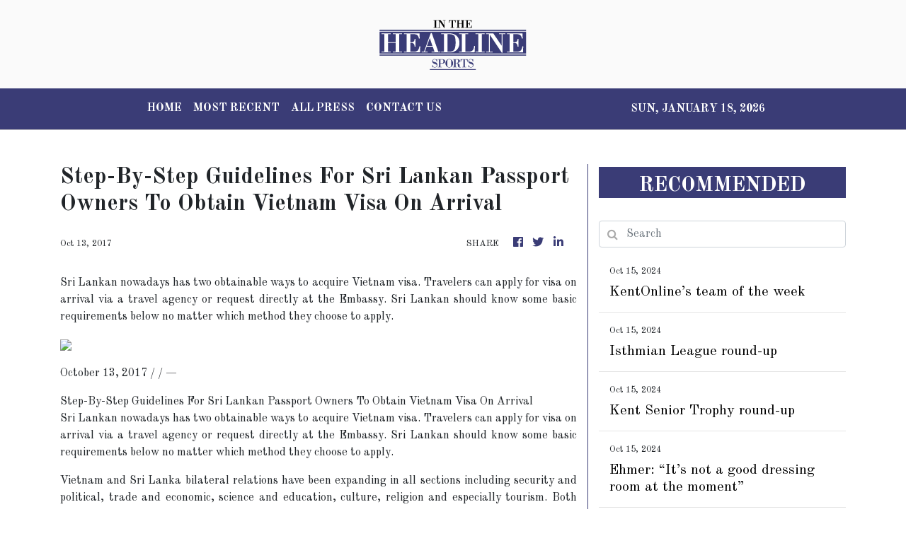

--- FILE ---
content_type: text/html
request_url: https://sports.intheheadline.com/news/step-by-step-guidelines-for-sri-lankan-passport-owners-to-obtain-vietnam-visa-on-arrival/0029028/
body_size: 914
content:
<!DOCTYPE html>
<html lang="en">
  <head>
    <meta charset="utf-8" />
    <title>Sports - In The Headline</title>
    <base href="/" />
    <meta
      name="description"
      content="In The Headline sought to bring professionalism back into journalism, bringing you only the most exclusive and the most impactive news from all over the globe."
    />
    <meta name="viewport" content="width=device-width, initial-scale=1" />
    <link rel="icon" type="image/x-icon" href="favicon.ico" />
    <link href="https://fonts.googleapis.com/css?family=Roboto:300,400,500&display=swap" rel="stylesheet" />
    <link href="https://fonts.googleapis.com/icon?family=Material+Icons" rel="stylesheet" />

    
    <meta property="og:title" content="Sports - In The Headline" />
    <meta
      property="og:description"
      content="In The Headline sought to bring professionalism back into journalism, bringing you only the most exclusive and the most impactive news from all over the globe."
    />
    <meta property="og:image" content="assets/img/logo.png" />
    <meta property="article:publisher" content="In The Headline" />
    <meta property="article:author" content="In The Headline" />
    <meta property="twitter:card" content="summary" />
    <meta property="twitter:title" content="Sports - In The Headline" />
    <meta
      property="twitter:description"
      content="In The Headline sought to bring professionalism back into journalism, bringing you only the most exclusive and the most impactive news from all over the globe."
    />
    <meta property="twitter:image" content="assets/img/logo.png" />

    <!-- Google Analytics -->
    <script>
      (function (i, s, o, g, r, a, m) {
        i['GoogleAnalyticsObject'] = r;
        (i[r] =
          i[r] ||
          function () {
            (i[r].q = i[r].q || []).push(arguments);
          }),
          (i[r].l = 1 * new Date());
        (a = s.createElement(o)), (m = s.getElementsByTagName(o)[0]);
        a.async = 1;
        a.src = g;
        m.parentNode.insertBefore(a, m);
      })(window, document, 'script', 'https://www.google-analytics.com/analytics.js', 'ga');

      ga('create', 'UA-93857607-4', 'auto');
      ga('send', 'pageview');
    </script>
  <link rel="stylesheet" href="styles.0d800fc37397d5ca337b.css"></head>
  <body>
    <app-root></app-root>
  <script src="runtime-es2015.ffa2ca8a730896ec11bc.js" type="module"></script><script src="runtime-es5.ffa2ca8a730896ec11bc.js" nomodule defer></script><script src="polyfills-es5.341d48ffc88eaeae911d.js" nomodule defer></script><script src="polyfills-es2015.95bb65e853d2781ac3bd.js" type="module"></script><script src="scripts.e8829ccd3ea7681ddc31.js" defer></script><script src="main-es2015.44a27c5cc140a4a061ec.js" type="module"></script><script src="main-es5.44a27c5cc140a4a061ec.js" nomodule defer></script></body>
</html>


--- FILE ---
content_type: text/html; charset=utf-8
request_url: https://us-central1-vertical-news-network.cloudfunctions.net/get/fetch-include-rss
body_size: 14172
content:
[
  {
    "id": 58422631,
    "title": "KentOnline’s team of the week",
    "summary": "Find out who’s in KentOnline’s team of the week and vote for your star man.",
    "slug": "kentonlines-team-of-the-week",
    "link": "https://www.kentonline.co.uk/thanet/sport/kentonline-s-team-of-the-week-314364/",
    "date_published": "2024-10-15T10:02:58.000Z",
    "images": "https://www.kentonline.co.uk/_media/img/330x0/TRNLVZSHGJMOPB8MZJ87.jpg",
    "categories": "4062,162,1094,2804,4043,4063,4515,4526,4527,4528,4531,4538,4552,4553,4558,4566",
    "img_id": "0",
    "caption": "",
    "country": "United Kingdom",
    "source_type": "rss",
    "source": "KentOnline"
  },
  {
    "id": 58181731,
    "title": "Isthmian League round-up",
    "summary": "Dover closed the gap on Isthmian Premier leaders Lewes to one point after winning on Saturday.",
    "slug": "isthmian-league-roundup",
    "link": "https://www.kentonline.co.uk/dover/sport/isthmian-league-round-up-314329/",
    "date_published": "2024-10-15T10:02:58.000Z",
    "images": "https://www.kentonline.co.uk/_media/img/330x0/BGV15BUXD4HDCSZP0D1W.jpg",
    "categories": "4062,162,1094,2804,4043,4063,4515,4526,4527,4528,4531,4538,4552,4553,4558,4566",
    "img_id": "0",
    "caption": "",
    "country": "United Kingdom",
    "source_type": "rss",
    "source": "KentOnline"
  },
  {
    "id": 58181730,
    "title": "Kent Senior Trophy round-up",
    "summary": "Kent Senior Trophy action took centre stage for Southern Counties East teams on Saturday.",
    "slug": "kent-senior-trophy-roundup",
    "link": "https://www.kentonline.co.uk/faversham/sport/kent-senior-trophy-round-up-314331/",
    "date_published": "2024-10-15T10:02:58.000Z",
    "images": "https://www.kentonline.co.uk/_media/img/330x0/THI5N3X2F8S4KZD8IYJ7.jpg",
    "categories": "4062,162,1094,2804,4043,4063,4515,4526,4527,4528,4531,4538,4552,4553,4558,4566",
    "img_id": "0",
    "caption": "",
    "country": "United Kingdom",
    "source_type": "rss",
    "source": "KentOnline"
  },
  {
    "id": 58538588,
    "title": "Ehmer: “It’s not a good dressing room at the moment”",
    "summary": "Gillingham captain Max Ehmer insists they’ve got the character to get out of the rut they’re in.",
    "slug": "ehmer-its-not-a-good-dressing-room-at-the-moment",
    "link": "https://www.kentonline.co.uk/medway/sport/ehmer-it-s-not-a-good-dressing-room-at-the-moment-314400/",
    "date_published": "2024-10-15T04:00:00.000Z",
    "images": "https://www.kentonline.co.uk/_media/img/330x0/F1B524WB1OVR885QT5XW.jpg",
    "categories": "4062,162,1094,2804,4043,4063,4515,4526,4527,4528,4531,4538,4552,4553,4558,4566",
    "img_id": "0",
    "caption": "",
    "country": "United Kingdom",
    "source_type": "rss",
    "source": "KentOnline"
  },
  {
    "id": 58487570,
    "title": "FA Cup first-round draw features Gillingham, Tonbridge Angels and Maidstone United",
    "summary": "Gillingham will face Steve Bruce’s Blackpool in round one of the FA Cup while Tonbridge Angels also face a home tie.",
    "slug": "fa-cup-firstround-draw-features-gillingham-tonbridge-angels-and-maidstone-united",
    "link": "https://www.kentonline.co.uk/medway/sport/fa-cup-first-round-draw-features-gillingham-tonbridge-angel-314397/",
    "date_published": "2024-10-14T18:30:00.000Z",
    "images": "https://www.kentonline.co.uk/_media/img/330x0/ALH23K6VHTRII4JMRVMY.jpg",
    "categories": "4062,162,1094,2804,4043,4063,4515,4526,4527,4528,4531,4538,4552,4553,4558,4566",
    "img_id": "0",
    "caption": "",
    "country": "United Kingdom",
    "source_type": "rss",
    "source": "KentOnline"
  },
  {
    "id": 58409408,
    "title": "Why Priestfield is the place to be for the Galinsons",
    "summary": "Gillingham chairman Brad Galinson has explained why staying at Priestfield Stadium makes sense for now.",
    "slug": "why-priestfield-is-the-place-to-be-for-the-galinsons",
    "link": "https://www.kentonline.co.uk/medway/sport/why-priestfield-is-the-place-to-be-for-the-galinsons-314355/",
    "date_published": "2024-10-14T04:00:00.000Z",
    "images": "https://www.kentonline.co.uk/_media/img/330x0/KYNPCC8VB1NYKHLS570X.jpg",
    "categories": "4062,162,1094,2804,4043,4063,4515,4526,4527,4528,4531,4538,4552,4553,4558,4566",
    "img_id": "0",
    "caption": "",
    "country": "United Kingdom",
    "source_type": "rss",
    "source": "KentOnline"
  },
  {
    "id": 58409407,
    "title": "“No one cares” Bonner’s take on league positions as Gills lose ground",
    "summary": "Gillingham manager Mark Bonner insists league positions are still not on his radar.",
    "slug": "no-one-cares-bonners-take-on-league-positions-as-gills-lose-ground",
    "link": "https://www.kentonline.co.uk/medway/sport/no-one-cares-bonner-s-take-on-league-positions-as-gills-lo-314354/",
    "date_published": "2024-10-14T04:00:00.000Z",
    "images": "https://www.kentonline.co.uk/_media/img/330x0/4C0DBFPRF8BWJNJHOFV6.jpg",
    "categories": "4062,162,1094,2804,4043,4063,4515,4526,4527,4528,4531,4538,4552,4553,4558,4566",
    "img_id": "0",
    "caption": "",
    "country": "United Kingdom",
    "source_type": "rss",
    "source": "KentOnline"
  },
  {
    "id": 57396685,
    "title": "FA Trophy first round draw",
    "summary": "The draw has been made for the first round of the FA Trophy - with one Kent derby of added significance.",
    "slug": "fa-trophy-first-round-draw",
    "link": "https://www.kentonline.co.uk/folkestone/sport/fa-trophy-first-round-draw-314031/",
    "date_published": "2024-10-14T02:02:00.000Z",
    "images": "https://www.kentonline.co.uk/_media/img/330x0/6TAUA6D8TL9MK7Q0L0AY.jpg",
    "categories": "4062,162,1094,2804,4043,4063,4515,4526,4527,4528,4531,4538,4552,4553,4558,4566",
    "img_id": "0",
    "caption": "",
    "country": "United Kingdom",
    "source_type": "rss",
    "source": "KentOnline"
  },
  {
    "id": 57396687,
    "title": "KentOnline’s team of the week",
    "summary": "Find out who’s in KentOnline’s team of the week and vote for your star man.",
    "slug": "kentonlines-team-of-the-week",
    "link": "https://www.kentonline.co.uk/ashford/sport/kentonline-s-team-of-the-week-314017/",
    "date_published": "2024-10-12T18:10:54.000Z",
    "images": "https://www.kentonline.co.uk/_media/img/330x0/TACQ352GJQ3CBXY3VEDC.jpg",
    "categories": "4062,162,1094,2804,4043,4063,4515,4526,4527,4528,4531,4538,4552,4553,4558,4566",
    "img_id": "0",
    "caption": "",
    "country": "United Kingdom",
    "source_type": "rss",
    "source": "KentOnline"
  },
  {
    "id": 58168544,
    "title": "Winner was a “disgrace” blasts Gillingham boss",
    "summary": "Gillingham manager Mark Bonner felt his team were too easy to create chances against on Saturday and was fuming at Accrington’s late winner.",
    "slug": "winner-was-a-disgrace-blasts-gillingham-boss",
    "link": "https://www.kentonline.co.uk/medway/sport/reaction-gillingham-v-accrington-stanley-league-2-314315/",
    "date_published": "2024-10-12T16:45:00.000Z",
    "images": "https://www.kentonline.co.uk/_media/img/330x0/E0CVK5HUXJ6S4G71LNR2.jpg",
    "categories": "4062,162,1094,2804,4043,4063,4515,4526,4527,4528,4531,4538,4552,4553,4558,4566",
    "img_id": "0",
    "caption": "",
    "country": "United Kingdom",
    "source_type": "rss",
    "source": "KentOnline"
  },
  {
    "id": 58155846,
    "title": "Report: Gillingham beaten again as lowly Accrington strike late",
    "summary": "Gillingham suffered a stoppage-time defeat against lowly Accrington Stanley on Saturday.",
    "slug": "report-gillingham-beaten-again-as-lowly-accrington-strike-late",
    "link": "https://www.kentonline.co.uk/medway/sport/gillingham-v-accrington-stanley-league-2-match-report-314314/",
    "date_published": "2024-10-12T15:45:00.000Z",
    "images": "https://www.kentonline.co.uk/_media/img/330x0/ME44FGY54PYOE7SYFLB3.jpg",
    "categories": "4062,162,1094,2804,4043,4063,4515,4526,4527,4528,4531,4538,4552,4553,4558,4566",
    "img_id": "0",
    "caption": "",
    "country": "United Kingdom",
    "source_type": "rss",
    "source": "KentOnline"
  },
  {
    "id": 58142548,
    "title": "Matchday Live: Gillingham v Accrington, Maidstone v Ebbsfleet, Cray Wanderers v Tonbridge",
    "summary": "Follow all the action from this afternoon’s football action, including Gills at home to Accrington.",
    "slug": "matchday-live-gillingham-v-accrington-maidstone-v-ebbsfleet-cray-wanderers-v-tonbridge",
    "link": "https://www.kentonline.co.uk/medway/sport/matchday-live-gillingham-v-accrington-maidstone-v-ebbsflee-314310/",
    "date_published": "2024-10-12T13:00:00.000Z",
    "images": "https://www.kentonline.co.uk/_media/img/330x0/460QCTCAXAMJRFJQI8Y4.jpg",
    "categories": "4062,162,1094,2804,4043,4063,4515,4526,4527,4528,4531,4538,4552,4553,4558,4566",
    "img_id": "0",
    "caption": "",
    "country": "United Kingdom",
    "source_type": "rss",
    "source": "KentOnline"
  },
  {
    "id": 58080519,
    "title": "Bonner: “We’ll have to be good in the chaos”",
    "summary": "Gillingham manager Mark Bonner’s outlined what he expects against a visiting Accrington Stanley team who have just won their first game.",
    "slug": "bonner-well-have-to-be-good-in-the-chaos",
    "link": "https://www.kentonline.co.uk/medway/sport/bonner-we-ll-have-to-be-good-in-the-chaos-314238/",
    "date_published": "2024-10-12T04:00:00.000Z",
    "images": "https://www.kentonline.co.uk/_media/img/330x0/6YHT3POOTZZN78O845ZF.jpg",
    "categories": "4062,162,1094,2804,4043,4063,4515,4526,4527,4528,4531,4538,4552,4553,4558,4566",
    "img_id": "0",
    "caption": "",
    "country": "United Kingdom",
    "source_type": "rss",
    "source": "KentOnline"
  },
  {
    "id": 57951510,
    "title": "Manager salutes goalkeeper’s “amazing achievement”",
    "summary": "Gillingham goalkeeper Glenn Morris has been named the Sky Bet League 2 player-of-the-month for September.",
    "slug": "manager-salutes-goalkeepers-amazing-achievement",
    "link": "https://www.kentonline.co.uk/medway/sport/glenn-the-cat-morris-receives-award-after-super-september-314180/",
    "date_published": "2024-10-11T05:00:00.000Z",
    "images": "https://www.kentonline.co.uk/_media/img/330x0/KNG4DYKP2ZW0T3WURTYY.jpg",
    "categories": "4062,162,1094,2804,4043,4063,4515,4526,4527,4528,4531,4538,4552,4553,4558,4566",
    "img_id": "0",
    "caption": "",
    "country": "United Kingdom",
    "source_type": "rss",
    "source": "KentOnline"
  },
  {
    "id": 57938125,
    "title": "Gillingham boss Bonner hopes the talking pays off",
    "summary": "Gillingham manager Mark Bonner admits his players are probably bored of hearing his voice!",
    "slug": "gillingham-boss-bonner-hopes-the-talking-pays-off",
    "link": "https://www.kentonline.co.uk/medway/sport/gillingham-boss-bonner-hopes-the-talking-pays-off-314236/",
    "date_published": "2024-10-11T04:00:00.000Z",
    "images": "https://www.kentonline.co.uk/_media/img/330x0/MZLHDNVB4ZJ5GJIBZVA8.jpg",
    "categories": "4062,162,1094,2804,4043,4063,4515,4526,4527,4528,4531,4538,4552,4553,4558,4566",
    "img_id": "0",
    "caption": "",
    "country": "United Kingdom",
    "source_type": "rss",
    "source": "KentOnline"
  },
  {
    "id": 57938124,
    "title": "Football fixtures and results",
    "summary": "Catch up with all the week’s football fixtures and results.",
    "slug": "football-fixtures-and-results",
    "link": "https://www.kentonline.co.uk/maidstone/sport/football-fixtures-and-results-314228/",
    "date_published": "2024-10-11T04:00:00.000Z",
    "images": "https://www.kentonline.co.uk/_media/img/330x0/4Z8GDYCFWX58AKU2FHFT.jpg",
    "categories": "4062,162,1094,2804,4043,4063,4515,4526,4527,4528,4531,4538,4552,4553,4558,4566",
    "img_id": "0",
    "caption": "",
    "country": "United Kingdom",
    "source_type": "rss",
    "source": "KentOnline"
  },
  {
    "id": 57938123,
    "title": "Bell-Drummond: I will learn from Kent’s tough year",
    "summary": "Captain Daniel Bell-Drummond insists he will learn from Kent’s County Championship Division 1 relegation.",
    "slug": "belldrummond-i-will-learn-from-kents-tough-year",
    "link": "https://www.kentonline.co.uk/canterbury/sport/bell-drummond-to-learn-from-kent-s-tough-year-314190/",
    "date_published": "2024-10-11T04:00:00.000Z",
    "images": "https://www.kentonline.co.uk/_media/img/330x0/10ZLZ83WVZMOUKOSDHSJ.jpg",
    "categories": "4062,162,1094,2804,4043,4063,4515,4526,4527,4528,4531,4538,4552,4553,4558,4566",
    "img_id": "0",
    "caption": "",
    "country": "United Kingdom",
    "source_type": "rss",
    "source": "KentOnline"
  },
  {
    "id": 57889941,
    "title": "Overwhelming vote on Scally’s future",
    "summary": "Gillingham shareholders have voted to end former chairman Paul Scally’s long involvement with the club.",
    "slug": "overwhelming-vote-on-scallys-future",
    "link": "https://www.kentonline.co.uk/medway/sport/gillingham-fc-shareholder-vote-on-paul-scally-s-position-as-314240/",
    "date_published": "2024-10-10T17:00:00.000Z",
    "images": "https://www.kentonline.co.uk/_media/img/330x0/3TVF4CUCDU0XYS5T5BN0.jpg",
    "categories": "4062,162,1094,2804,4043,4063,4515,4526,4527,4528,4531,4538,4552,4553,4558,4566",
    "img_id": "0",
    "caption": "",
    "country": "United Kingdom",
    "source_type": "rss",
    "source": "KentOnline"
  },
  {
    "id": 56861914,
    "title": "Finch and Jeer win top gongs at Kent awards dinner",
    "summary": "Kent have held their end-of-season awards dinner at The Spitfire Ground.",
    "slug": "finch-and-jeer-win-top-gongs-at-kent-awards-dinner",
    "link": "https://www.kentonline.co.uk/canterbury/sport/finch-wins-top-prize-at-kent-awards-dinner-313874/",
    "date_published": "2024-10-10T14:02:00.000Z",
    "images": "https://www.kentonline.co.uk/_media/img/330x0/SV03VBEQ9N1U5RW0BQIX.jpg",
    "categories": "4062,162,1094,2804,4043,4063,4515,4526,4527,4528,4531,4538,4552,4553,4558,4566",
    "img_id": "0",
    "caption": "",
    "country": "United Kingdom",
    "source_type": "rss",
    "source": "KentOnline"
  },
  {
    "id": 57863264,
    "title": "Dack’s injury update and weekend team-news from Gillingham",
    "summary": "Gillingham manager Mark Bonner is looking towards 2025 to see the best from summer signing Brad Dack.",
    "slug": "dacks-injury-update-and-weekend-teamnews-from-gillingham",
    "link": "https://www.kentonline.co.uk/medway/sport/dack-s-injury-update-and-weekend-team-news-from-gillingham-314232/",
    "date_published": "2024-10-10T14:00:00.000Z",
    "images": "https://www.kentonline.co.uk/_media/img/330x0/IVDYADMQX4U8B393I21U.jpg",
    "categories": "4062,162,1094,2804,4043,4063,4515,4526,4527,4528,4531,4538,4552,4553,4558,4566",
    "img_id": "0",
    "caption": "",
    "country": "United Kingdom",
    "source_type": "rss",
    "source": "KentOnline"
  },
  {
    "id": 57830482,
    "title": "Tennis Superstar Rafael Nadal Announces Retirement Date",
    "summary": "The Spaniard won 22 Grand Slam singles titles during an unprecedented era shared with rivals Roger Federer and Novak Djokovic.",
    "slug": "tennis-superstar-rafael-nadal-announces-retirement-date",
    "link": "https://www.huffpost.com/entry/rafael-nadal-retires_n_6707ba1be4b0f3da6455d9cb",
    "date_published": "2024-10-10T11:32:48.000Z",
    "images": "",
    "categories": "4062,162,1094,2804,4043,4063,4515,4526,4527,4528,4531,4538,4552,4553,4558,4566",
    "img_id": "0",
    "caption": "",
    "country": "United States",
    "source_type": "rss",
    "source": "HuffPost"
  },
  {
    "id": 57785515,
    "title": "Gillingham goalie keen to move on after bad week",
    "summary": "Gillingham goalkeeper Glenn Morris knows there’s no time for sulking after a bad week on the pitch.",
    "slug": "gillingham-goalie-keen-to-move-on-after-bad-week",
    "link": "https://www.kentonline.co.uk/medway/sport/gillingham-goalie-keen-to-move-on-after-bad-week-314187/",
    "date_published": "2024-10-10T04:00:00.000Z",
    "images": "https://www.kentonline.co.uk/_media/img/330x0/QO5O2WJ1Q3GE636M5H6V.jpg",
    "categories": "4062,162,1094,2804,4043,4063,4515,4526,4527,4528,4531,4538,4552,4553,4558,4566",
    "img_id": "0",
    "caption": "",
    "country": "United Kingdom",
    "source_type": "rss",
    "source": "KentOnline"
  },
  {
    "id": 57785514,
    "title": "“Demand more of yourselves” urges Gillingham manager",
    "summary": "Gillingham manager Mark Bonner has urged his players to rise to the challenge after back-to-back defeats.",
    "slug": "demand-more-of-yourselves-urges-gillingham-manager",
    "link": "https://www.kentonline.co.uk/medway/sport/demand-more-of-yourselves-urges-gillingham-manager-314121/",
    "date_published": "2024-10-10T04:00:00.000Z",
    "images": "https://www.kentonline.co.uk/_media/img/330x0/DRKKTYDY5I3K1Q3UXDJS.jpg",
    "categories": "4062,162,1094,2804,4043,4063,4515,4526,4527,4528,4531,4538,4552,4553,4558,4566",
    "img_id": "0",
    "caption": "",
    "country": "United Kingdom",
    "source_type": "rss",
    "source": "KentOnline"
  },
  {
    "id": 57739078,
    "title": "Ex-NFL Media Journalist Settles Discrimination Lawsuit",
    "summary": "Jim Trotter said he was subjected to discrimination on the basis of his race and alleged the NFL fostered and condoned a hostile work environment by terminating him.",
    "slug": "exnfl-media-journalist-settles-discrimination-lawsuit",
    "link": "https://www.huffpost.com/entry/ap-fbn-nfl-discrimination-lawsuit_n_6706dfabe4b0c34b3eb98eae",
    "date_published": "2024-10-09T20:02:28.000Z",
    "images": "",
    "categories": "4062,162,1094,2804,4043,4063,4515,4526,4527,4528,4531,4538,4552,4553,4558,4566",
    "img_id": "0",
    "caption": "",
    "country": "United States",
    "source_type": "rss",
    "source": "HuffPost"
  },
  {
    "id": 57726214,
    "title": "Tennis Star Apologizes After Striking Racist Pose Amid China Open",
    "summary": "At first, Spain's Paula Badosa had reportedly written that she wasn't \"imitating asian people\" and that she has \"plenty of asian friends.\"",
    "slug": "tennis-star-apologizes-after-striking-racist-pose-amid-china-open",
    "link": "https://www.huffpost.com/entry/paula-badosa-accusations-racist-pose-china-open_n_67069a65e4b0735f1e9e7ecf",
    "date_published": "2024-10-09T18:03:22.000Z",
    "images": "",
    "categories": "4062,162,1094,2804,4043,4063,4515,4526,4527,4528,4531,4538,4552,4553,4558,4566",
    "img_id": "0",
    "caption": "",
    "country": "United States",
    "source_type": "rss",
    "source": "HuffPost"
  },
  {
    "id": 57732568,
    "title": "Scally: \"It's my right to remain\"",
    "summary": "Gillingham Football Club’s former&#160;chairman Paul Scally says he&#39;s ready to fight any attempt to remove him as a club director.",
    "slug": "scally-its-my-right-to-remain",
    "link": "https://www.kentonline.co.uk/medway/sport/scally-vote-to-take-place-tonight-314120/",
    "date_published": "2024-10-09T18:00:00.000Z",
    "images": "https://www.kentonline.co.uk/_media/img/330x0/XZN4UNUVM3UX47FSJBY2.jpg",
    "categories": "4062,162,1094,2804,4043,4063,4515,4526,4527,4528,4531,4538,4552,4553,4558,4566",
    "img_id": "0",
    "caption": "",
    "country": "United Kingdom",
    "source_type": "rss",
    "source": "KentOnline"
  },
  {
    "id": 57575220,
    "title": "Tanga strikes twice in Ebbsfleet’s comeback win over Gillingham",
    "summary": "Ebbsfleet United cancelled out Gillingham’s early opener to win Tuesday night’s Kent Senior Cup tie.",
    "slug": "tanga-strikes-twice-in-ebbsfleets-comeback-win-over-gillingham",
    "link": "https://www.kentonline.co.uk/medway/sport/ebbsfleet-united-v-gillingham-dfds-kent-senior-cup-second-ro-314128/",
    "date_published": "2024-10-08T19:45:00.000Z",
    "images": "https://www.kentonline.co.uk/_media/img/330x0/ET60A55TZG0X3PZH4VX4.jpg",
    "categories": "4062,162,1094,2804,4043,4063,4515,4526,4527,4528,4531,4538,4552,4553,4558,4566",
    "img_id": "0",
    "caption": "",
    "country": "United Kingdom",
    "source_type": "rss",
    "source": "KentOnline"
  },
  {
    "id": 57570103,
    "title": "Robert Saleh Fired As Coach Of New York Jets In Stunning Move",
    "summary": "\"I believe now is the best time for us to move in a different direction,” the team owner said.",
    "slug": "robert-saleh-fired-as-coach-of-new-york-jets-in-stunning-move",
    "link": "https://www.huffpost.com/entry/robert-saleh-fired-new-york-jets_n_670573a3e4b09585e726e754",
    "date_published": "2024-10-08T18:18:50.000Z",
    "images": "",
    "categories": "4062,162,1094,2804,4043,4063,4515,4526,4527,4528,4531,4538,4552,4553,4558,4566",
    "img_id": "0",
    "caption": "",
    "country": "United States",
    "source_type": "rss",
    "source": "HuffPost"
  },
  {
    "id": 57557570,
    "title": "Minnesota Vikings Cheer Coach Calls Out Jets Kicker For Interrupting Cheerleaders' Performance",
    "summary": "\"Media should know by now that it's OK to elevate NFL cheerleaders and share their contributions to the live entertainment atmosphere of NFL game days,\" Jacie Scott said.",
    "slug": "minnesota-vikings-cheer-coach-calls-out-jets-kicker-for-interrupting-cheerleaders-performance",
    "link": "https://www.huffpost.com/entry/minnesota-vikings-cheer-coach-jets-kicker_n_6702ea9de4b0c8e79502e541",
    "date_published": "2024-10-08T17:34:13.000Z",
    "images": "",
    "categories": "4062,162,1094,2804,4043,4063,4515,4526,4527,4528,4531,4538,4552,4553,4558,4566",
    "img_id": "0",
    "caption": "",
    "country": "United States",
    "source_type": "rss",
    "source": "HuffPost"
  },
  {
    "id": 57557571,
    "title": "MLB Pitcher Luis Tiant Dies At 83",
    "summary": "The charismatic Cuban pitched the Boston Red Sox to the brink of a World Series championship and himself to the doorstep of the Hall of Fame,",
    "slug": "mlb-pitcher-luis-tiant-dies-at-83",
    "link": "https://www.huffpost.com/entry/ap-bbo-obit-tiant_n_67056963e4b09585e726e2f2",
    "date_published": "2024-10-08T17:24:57.000Z",
    "images": "",
    "categories": "4062,162,1094,2804,4043,4063,4515,4526,4527,4528,4531,4538,4552,4553,4558,4566",
    "img_id": "0",
    "caption": "",
    "country": "United States",
    "source_type": "rss",
    "source": "HuffPost"
  },
  {
    "id": 57544290,
    "title": "Jabrill Peppers Choked Woman, Shoved Her Head Into Wall After Row In Bed: Police",
    "summary": "The New England Patriots safety pleaded not guilty to the alarming charges.",
    "slug": "jabrill-peppers-choked-woman-shoved-her-head-into-wall-after-row-in-bed-police",
    "link": "https://www.huffpost.com/entry/jabrill-peppers-assault_n_670535afe4b0acd5fcc38b49",
    "date_published": "2024-10-08T13:59:39.000Z",
    "images": "",
    "categories": "4062,162,1094,2804,4043,4063,4515,4526,4527,4528,4531,4538,4552,4553,4558,4566",
    "img_id": "0",
    "caption": "",
    "country": "United States",
    "source_type": "rss",
    "source": "HuffPost"
  },
  {
    "id": 57488374,
    "title": "Gillingham up for awards after impressive September",
    "summary": "Gillingham manager Mark Bonner and goalkeeper Glenn Morris have both been nominated for a monthly award.",
    "slug": "gillingham-up-for-awards-after-impressive-september",
    "link": "https://www.kentonline.co.uk/medway/sport/gillingham-up-for-awards-after-impressive-september-314063/",
    "date_published": "2024-10-08T05:00:00.000Z",
    "images": "https://www.kentonline.co.uk/_media/img/330x0/0E5GNWLWGSPP3VYRLHLW.jpg",
    "categories": "4062,162,1094,2804,4043,4063,4515,4526,4527,4528,4531,4538,4552,4553,4558,4566",
    "img_id": "0",
    "caption": "",
    "country": "United Kingdom",
    "source_type": "rss",
    "source": "KentOnline"
  },
  {
    "id": 57475174,
    "title": "Walker: I’ve got plenty to offer",
    "summary": "Departing Kent head coach Matt Walker is “open to anything” as he plots the next move of his cricket career.",
    "slug": "walker-ive-got-plenty-to-offer",
    "link": "https://www.kentonline.co.uk/canterbury/sport/walker-i-ve-got-plenty-to-offer-313841/",
    "date_published": "2024-10-08T04:00:00.000Z",
    "images": "https://www.kentonline.co.uk/_media/img/330x0/GXZPE5AJEUWJ23ZF0BLS.jpg",
    "categories": "4062,162,1094,2804,4043,4063,4515,4526,4527,4528,4531,4538,4552,4553,4558,4566",
    "img_id": "0",
    "caption": "",
    "country": "United Kingdom",
    "source_type": "rss",
    "source": "KentOnline"
  },
  {
    "id": 57475173,
    "title": "Gillingham youth set to take on Fleet in county cup",
    "summary": "Gillingham look set to name a young side to face Ebbsfleet United in the Kent Senior Cup.",
    "slug": "gillingham-youth-set-to-take-on-fleet-in-county-cup",
    "link": "https://www.kentonline.co.uk/medway/sport/gillingham-youth-set-to-take-on-fleet-in-county-cup-314056/",
    "date_published": "2024-10-08T04:00:00.000Z",
    "images": "https://www.kentonline.co.uk/_media/img/330x0/LR5D2IIM02RYLP64HR9E.jpg",
    "categories": "4062,162,1094,2804,4043,4063,4515,4526,4527,4528,4531,4538,4552,4553,4558,4566",
    "img_id": "0",
    "caption": "",
    "country": "United Kingdom",
    "source_type": "rss",
    "source": "KentOnline"
  },
  {
    "id": 57396686,
    "title": "Hat-trick of penalty saves for ex-Gills goalkeeper",
    "summary": "Gillingham’s former goalkeeper Paulo Gazzaniga has made headlines again - this time for the right reasons.",
    "slug": "hattrick-of-penalty-saves-for-exgills-goalkeeper",
    "link": "https://www.kentonline.co.uk/medway/sport/hat-trick-of-penalty-saves-for-ex-gills-goalkeeper-314019/",
    "date_published": "2024-10-07T09:00:00.000Z",
    "images": "https://www.kentonline.co.uk/_media/img/330x0/QUB5KYCU7VUC9V9PNGYZ.jpg",
    "categories": "4062,162,1094,2804,4043,4063,4515,4526,4527,4528,4531,4538,4552,4553,4558,4566",
    "img_id": "0",
    "caption": "",
    "country": "United Kingdom",
    "source_type": "rss",
    "source": "KentOnline"
  },
  {
    "id": 57396689,
    "title": "Gillingham striker “treated badly” on return to Crewe",
    "summary": "Gillingham manager Mark Bonner was disappointed to see how the Crewe fans treated their striker Elliott Nevitt on Saturday.",
    "slug": "gillingham-striker-treated-badlyon-return-to-crewe",
    "link": "https://www.kentonline.co.uk/medway/sport/gillingham-striker-treated-badly-on-return-to-crewe-314011/",
    "date_published": "2024-10-07T04:00:00.000Z",
    "images": "https://www.kentonline.co.uk/_media/img/330x0/P8MJPFX5CQNS87YNHAGV.jpg",
    "categories": "4062,162,1094,2804,4043,4063,4515,4526,4527,4528,4531,4538,4552,4553,4558,4566",
    "img_id": "0",
    "caption": "",
    "country": "United Kingdom",
    "source_type": "rss",
    "source": "KentOnline"
  },
  {
    "id": 57396688,
    "title": "Bonner looks to get his Gillingham squad “sharper, fitter and up to speed”",
    "summary": "A full week of training has come at a good time for Gillingham, according to the manager.",
    "slug": "bonner-looks-to-get-his-gillingham-squadsharper-fitter-and-up-to-speed",
    "link": "https://www.kentonline.co.uk/medway/sport/bonner-looks-to-get-his-gillingham-squad-sharper-fitter-an-314010/",
    "date_published": "2024-10-07T04:00:00.000Z",
    "images": "https://www.kentonline.co.uk/_media/img/330x0/KCQU9ZBHCZGUAG1UXL0L.jpg",
    "categories": "4062,162,1094,2804,4043,4063,4515,4526,4527,4528,4531,4538,4552,4553,4558,4566",
    "img_id": "0",
    "caption": "",
    "country": "United Kingdom",
    "source_type": "rss",
    "source": "KentOnline"
  },
  {
    "id": 57381033,
    "title": "LeBron And Son Bronny James Make NBA History In Preseason Game",
    "summary": "The James family’s remarkable moment coincidentally happened on Bronny's 20th birthday.",
    "slug": "lebron-and-son-bronny-james-make-nba-history-in-preseason-game",
    "link": "https://www.huffpost.com/entry/lebron-james-bronny-james-nba-history-father-son_n_67035437e4b0f4b04f503666",
    "date_published": "2024-10-07T03:32:30.000Z",
    "images": "",
    "categories": "4062,162,1094,2804,4043,4063,4515,4526,4527,4528,4531,4538,4552,4553,4558,4566",
    "img_id": "0",
    "caption": "",
    "country": "United States",
    "source_type": "rss",
    "source": "HuffPost"
  },
  {
    "id": 56504983,
    "title": "FA Cup Fourth Qualifying Round draw",
    "summary": "The draw has been made for the fourth qualifying round of the FA Cup.",
    "slug": "fa-cup-fourth-qualifying-round-draw",
    "link": "https://www.kentonline.co.uk/maidstone/sport/fa-cup-fourth-qualifying-round-draw-313707/",
    "date_published": "2024-10-07T00:02:02.000Z",
    "images": "https://www.kentonline.co.uk/_media/img/330x0/NZLXSY3XE5STSO3J03PF.jpg",
    "categories": "4062,162,1094,2804,4043,4063,4515,4526,4527,4528,4531,4538,4552,4553,4558,4566",
    "img_id": "0",
    "caption": "",
    "country": "United Kingdom",
    "source_type": "rss",
    "source": "KentOnline"
  },
  {
    "id": 56482465,
    "title": "KentOnline’s team of the week",
    "summary": "Find out who’s in KentOnline’s team of the week and vote for your star man.",
    "slug": "kentonlines-team-of-the-week",
    "link": "https://www.kentonline.co.uk/maidstone/sport/kentonline-s-team-of-the-week-313680/",
    "date_published": "2024-10-07T00:02:02.000Z",
    "images": "https://www.kentonline.co.uk/_media/img/330x0/CZLVZX9RY31B3VSX06ZU.jpg",
    "categories": "4062,162,1094,2804,4043,4063,4515,4526,4527,4528,4531,4538,4552,4553,4558,4566",
    "img_id": "0",
    "caption": "",
    "country": "United Kingdom",
    "source_type": "rss",
    "source": "KentOnline"
  },
  {
    "id": 57225797,
    "title": "Vanderbilt Takes Down No. 1 Alabama 40-35 In Historic College Football Victory",
    "summary": "Vanderbilt stunned Alabama 40-35 Saturday for the Commodores’ first win over the nation’s top-ranked team.",
    "slug": "vanderbilt-takes-down-no-1-alabama-4035-in-historic-college-football-victory",
    "link": "https://www.huffpost.com/entry/college-football-alabama-vanderbilt_n_6701d3d8e4b07f8f37546070",
    "date_published": "2024-10-06T00:08:41.000Z",
    "images": "",
    "categories": "4062,162,1094,2804,4043,4063,4515,4526,4527,4528,4531,4538,4552,4553,4558,4566",
    "img_id": "0",
    "caption": "",
    "country": "United States",
    "source_type": "rss",
    "source": "HuffPost"
  },
  {
    "id": 57219534,
    "title": "“Huff and puff, but nothing to blow the door down”",
    "summary": "A lack of quality at the top end of the pitch left the Gillingham manager fuming on Saturday.",
    "slug": "huff-and-puff-but-nothing-to-blow-the-door-down",
    "link": "https://www.kentonline.co.uk/medway/sport/reaction-crewe-alex-v-gillingham-match-reaction-313963/",
    "date_published": "2024-10-05T19:00:00.000Z",
    "images": "https://www.kentonline.co.uk/_media/img/330x0/II77RGDR1H68M36BDMB3.jpg",
    "categories": "4062,162,1094,2804,4043,4063,4515,4526,4527,4528,4531,4538,4552,4553,4558,4566",
    "img_id": "0",
    "caption": "",
    "country": "United Kingdom",
    "source_type": "rss",
    "source": "KentOnline"
  },
  {
    "id": 57171396,
    "title": "Report: Back-to back defeats for Gillingham",
    "summary": "Gillingham suffered a second straight defeat in League 2 after struggling in front of goal again.",
    "slug": "report-backto-back-defeats-for-gillingham",
    "link": "https://www.kentonline.co.uk/medway/sport/crewe-alex-v-gillingham-league-2-match-report-313962/",
    "date_published": "2024-10-05T15:40:00.000Z",
    "images": "https://www.kentonline.co.uk/_media/img/330x0/FKVS419OE3S14WNTOXO4.jpg",
    "categories": "4062,162,1094,2804,4043,4063,4515,4526,4527,4528,4531,4538,4552,4553,4558,4566",
    "img_id": "0",
    "caption": "",
    "country": "United Kingdom",
    "source_type": "rss",
    "source": "KentOnline"
  },
  {
    "id": 57171397,
    "title": "Matchday Live: Crewe v Gillingham, Ebbsfleet v Rochdale, Worthing v Maidstone, Ramsgate v Cray Valley",
    "summary": "Follow all the afternoon’s football action on our live blog.",
    "slug": "matchday-live-crewe-v-gillingham-ebbsfleet-v-rochdale-worthing-v-maidstone-ramsgate-v-cray-valley",
    "link": "https://www.kentonline.co.uk/maidstone/sport/matchday-live-crewe-v-gillingham-ebbsfleet-v-rochdale-wor-313977/",
    "date_published": "2024-10-05T13:00:00.000Z",
    "images": "https://www.kentonline.co.uk/_media/img/330x0/1WJYRKBGDR8XXKYNEHGB.jpg",
    "categories": "4062,162,1094,2804,4043,4063,4515,4526,4527,4528,4531,4538,4552,4553,4558,4566",
    "img_id": "0",
    "caption": "",
    "country": "United Kingdom",
    "source_type": "rss",
    "source": "KentOnline"
  },
  {
    "id": 56386368,
    "title": "Relegated Kent secure season-ending draw",
    "summary": "Relegated Kent’s County Championship Division 1 stay is officially over after they shook hands with hosts Durham for a rain-affected draw.",
    "slug": "relegated-kent-secure-seasonending-draw",
    "link": "https://www.kentonline.co.uk/canterbury/sport/relegated-kent-secure-season-ending-draw-313665/",
    "date_published": "2024-10-05T12:16:09.000Z",
    "images": "https://www.kentonline.co.uk/_media/img/330x0/SZB8U7TTCQQOBJP26B5D.jpg",
    "categories": "4062,162,1094,2804,4043,4063,4515,4526,4527,4528,4531,4538,4552,4553,4558,4566",
    "img_id": "0",
    "caption": "",
    "country": "United Kingdom",
    "source_type": "rss",
    "source": "KentOnline"
  },
  {
    "id": 57103663,
    "title": "McKenzie praises the manager for Gillingham’s team unity - and the boss responds",
    "summary": "Gillingham’s Robbie McKenzie has praised the manager for helping to instil team unity this season.",
    "slug": "mckenzie-praises-the-manager-for-gillinghams-team-unity-and-the-boss-responds",
    "link": "https://www.kentonline.co.uk/medway/sport/mckenzie-praises-the-manager-for-gillingham-s-team-unity-a-313902/",
    "date_published": "2024-10-05T04:00:00.000Z",
    "images": "https://www.kentonline.co.uk/_media/img/330x0/JRT17MC6HZFDXZXZ9L8P.jpg",
    "categories": "4062,162,1094,2804,4043,4063,4515,4526,4527,4528,4531,4538,4552,4553,4558,4566",
    "img_id": "0",
    "caption": "",
    "country": "United Kingdom",
    "source_type": "rss",
    "source": "KentOnline"
  },
  {
    "id": 56365013,
    "title": "Southern Counties East League round-up",
    "summary": "Hollands &amp; Blair started life without sacked boss Luke Jessup by picking up a dramatic win on Saturday.",
    "slug": "southern-counties-east-league-roundup",
    "link": "https://www.kentonline.co.uk/medway/sport/southern-counties-east-league-round-up-313647/",
    "date_published": "2024-10-05T02:28:06.000Z",
    "images": "https://www.kentonline.co.uk/_media/img/330x0/CNK06NZK4GX2E2HSUFFN.jpg",
    "categories": "4062,162,1094,2804,4043,4063,4515,4526,4527,4528,4531,4538,4552,4553,4558,4566",
    "img_id": "0",
    "caption": "",
    "country": "United Kingdom",
    "source_type": "rss",
    "source": "KentOnline"
  },
  {
    "id": 56966202,
    "title": "Manager welcomes inside knowledge as Gillingham look to bounce back",
    "summary": "Gillingham manager Mark Bonner has two players inside his camp with plenty of intel on weekend opponents Crewe.",
    "slug": "manager-welcomes-inside-knowledge-as-gillingham-look-to-bounce-back",
    "link": "https://www.kentonline.co.uk/medway/sport/manager-welcomes-inside-knowledge-as-gillingham-look-to-boun-313899/",
    "date_published": "2024-10-04T04:00:00.000Z",
    "images": "https://www.kentonline.co.uk/_media/img/330x0/7VW6WGXWFUW12T8ZEFDN.jpg",
    "categories": "4062,162,1094,2804,4043,4063,4515,4526,4527,4528,4531,4538,4552,4553,4558,4566",
    "img_id": "0",
    "caption": "",
    "country": "United Kingdom",
    "source_type": "rss",
    "source": "KentOnline"
  },
  {
    "id": 56966203,
    "title": "Football fixtures and results",
    "summary": "Catch up with all the week’s football fixtures and results here.",
    "slug": "football-fixtures-and-results",
    "link": "https://www.kentonline.co.uk/maidstone/sport/football-fixtures-and-results-313868/",
    "date_published": "2024-10-04T03:59:00.000Z",
    "images": "https://www.kentonline.co.uk/_media/img/330x0/1OWF9KFC0QF1WGNC3PHZ.jpg",
    "categories": "4062,162,1094,2804,4043,4063,4515,4526,4527,4528,4531,4538,4552,4553,4558,4566",
    "img_id": "0",
    "caption": "",
    "country": "United Kingdom",
    "source_type": "rss",
    "source": "KentOnline"
  },
  {
    "id": 56319309,
    "title": "Isthmian League round-up",
    "summary": "A late winner meant Folkestone returned empty-handed from Chichester in Isthmian Premier on Saturday.",
    "slug": "isthmian-league-roundup",
    "link": "https://www.kentonline.co.uk/folkestone/sport/isthmian-league-round-up-313646/",
    "date_published": "2024-10-04T00:02:05.000Z",
    "images": "https://www.kentonline.co.uk/_media/img/330x0/PLGZOUQH2ECPK5174E7V.jpg",
    "categories": "4062,162,1094,2804,4043,4063,4515,4526,4527,4528,4531,4538,4552,4553,4558,4566",
    "img_id": "0",
    "caption": "",
    "country": "United Kingdom",
    "source_type": "rss",
    "source": "KentOnline"
  },
  {
    "id": 56255914,
    "title": "FA Cup round-up",
    "summary": "The FA Cup dream came to an end for a number of Kent teams on Saturday.",
    "slug": "fa-cup-roundup",
    "link": "https://www.kentonline.co.uk/sittingbourne/sport/fa-cup-round-up-313637/",
    "date_published": "2024-10-04T00:02:05.000Z",
    "images": "https://www.kentonline.co.uk/_media/img/330x0/ZEE5G6DI0G0KPOM1ZUVR.jpg",
    "categories": "4062,162,1094,2804,4043,4063,4515,4526,4527,4528,4531,4538,4552,4553,4558,4566",
    "img_id": "0",
    "caption": "",
    "country": "United Kingdom",
    "source_type": "rss",
    "source": "KentOnline"
  },
  {
    "id": 56255915,
    "title": "Parkinson shines as Kent bowl out Durham",
    "summary": "Matt Parkinson took six wickets as play finally began on day three of relegated Kent’s season-ending County Championship Division 1 game at Durham.",
    "slug": "parkinson-shines-as-kent-bowl-out-durham",
    "link": "https://www.kentonline.co.uk/canterbury/sport/parkinson-shines-as-kent-bowl-out-durham-313635/",
    "date_published": "2024-10-03T14:02:02.000Z",
    "images": "https://www.kentonline.co.uk/_media/img/330x0/VN7G8TB6CHILYMXX7QZR.jpg",
    "categories": "4062,162,1094,2804,4043,4063,4515,4526,4527,4528,4531,4538,4552,4553,4558,4566",
    "img_id": "0",
    "caption": "",
    "country": "United Kingdom",
    "source_type": "rss",
    "source": "KentOnline"
  },
  {
    "id": 56901205,
    "title": "Injury set to deny Gillingham winger a reunion at Crewe",
    "summary": "Gillingham winger Aaron Rowe will almost certainly miss the trip to his old side Crewe on Saturday.",
    "slug": "injury-set-to-deny-gillingham-winger-a-reunion-at-crewe",
    "link": "https://www.kentonline.co.uk/medway/sport/injury-set-to-deny-gillingham-winger-a-reunion-at-crewe-313885/",
    "date_published": "2024-10-03T14:00:00.000Z",
    "images": "https://www.kentonline.co.uk/_media/img/330x0/2YXNQ38VWSIC31NH86Z3.jpg",
    "categories": "4062,162,1094,2804,4043,4063,4515,4526,4527,4528,4531,4538,4552,4553,4558,4566",
    "img_id": "0",
    "caption": "",
    "country": "United Kingdom",
    "source_type": "rss",
    "source": "KentOnline"
  },
  {
    "id": 56868414,
    "title": "WNBA Legend Sue Bird Rips Racist Trolls For Using Caitlin Clark As A 'Pawn'",
    "summary": "The former Seattle Storm player said the WNBA Rookie of the Year \"didn't bring racism\" to the league.",
    "slug": "wnba-legend-sue-bird-rips-racist-trolls-for-using-caitlin-clark-as-a-pawn",
    "link": "https://www.huffpost.com/entry/sue-bird-wnba-racism-caitlin-clark-pawn_n_66fe5763e4b09a8f8487cf64",
    "date_published": "2024-10-03T12:38:49.000Z",
    "images": "",
    "categories": "4062,162,1094,2804,4043,4063,4515,4526,4527,4528,4531,4538,4552,4553,4558,4566",
    "img_id": "0",
    "caption": "",
    "country": "United States",
    "source_type": "rss",
    "source": "HuffPost"
  },
  {
    "id": 56826828,
    "title": "Gillingham striker looks ahead to facing his former team",
    "summary": "Gillingham striker Elliott Nevitt expects a warm reception on his return to former club Crewe this weekend.",
    "slug": "gillingham-striker-looks-ahead-to-facing-his-former-team",
    "link": "https://www.kentonline.co.uk/medway/sport/gillingham-striker-looks-ahead-to-facing-his-former-team-313853/",
    "date_published": "2024-10-03T04:00:00.000Z",
    "images": "https://www.kentonline.co.uk/_media/img/330x0/AN6EH4SWWCYWC3443LYW.jpg",
    "categories": "4062,162,1094,2804,4043,4063,4515,4526,4527,4528,4531,4538,4552,4553,4558,4566",
    "img_id": "0",
    "caption": "",
    "country": "United Kingdom",
    "source_type": "rss",
    "source": "KentOnline"
  },
  {
    "id": 56778300,
    "title": "Second Fan Claims To Be True Owner Of Shohei Ohtani's 50-50 Baseball",
    "summary": "The claim to Shohei Ohtani's potentially lucrative 50th home run ball just became more complicated.",
    "slug": "second-fan-claims-to-be-true-owner-of-shohei-ohtanis-5050-baseball",
    "link": "https://www.huffpost.com/entry/bc-bbn-ohtani-ball-auction_n_66fd92b3e4b0d70dcaa01114",
    "date_published": "2024-10-02T18:42:55.000Z",
    "images": "",
    "categories": "4062,162,1094,2804,4043,4063,4515,4526,4527,4528,4531,4538,4552,4553,4558,4566",
    "img_id": "0",
    "caption": "",
    "country": "United States",
    "source_type": "rss",
    "source": "HuffPost"
  },
  {
    "id": 56753459,
    "title": "Pete Rose's Cause Of Death Released By Coroner",
    "summary": "The all-time hits leader had reunited with some of his Cincinnati Reds teammates the day before he died.",
    "slug": "pete-roses-cause-of-death-released-by-coroner",
    "link": "https://www.huffpost.com/entry/pete-rose-cause-of-death_n_66fd3e96e4b0d70dca9fcd00",
    "date_published": "2024-10-02T14:16:09.000Z",
    "images": "",
    "categories": "4062,162,1094,2804,4043,4063,4515,4526,4527,4528,4531,4538,4552,4553,4558,4566",
    "img_id": "0",
    "caption": "",
    "country": "United States",
    "source_type": "rss",
    "source": "HuffPost"
  },
  {
    "id": 56728289,
    "title": "Teenager Denly commits to stay with Kent",
    "summary": "All-rounder Jaydn Denly has become the latest player to commit to play for Kent during their 2025 season.",
    "slug": "teenager-denly-commits-to-stay-with-kent",
    "link": "https://www.kentonline.co.uk/canterbury/sport/teenager-denly-commits-to-stay-with-kent-313794/",
    "date_published": "2024-10-02T10:00:00.000Z",
    "images": "https://www.kentonline.co.uk/_media/img/330x0/14MHKBHYISD5B43MRYBU.jpg",
    "categories": "4062,162,1094,2804,4043,4063,4515,4526,4527,4528,4531,4538,4552,4553,4558,4566",
    "img_id": "0",
    "caption": "",
    "country": "United Kingdom",
    "source_type": "rss",
    "source": "KentOnline"
  },
  {
    "id": 56695126,
    "title": "Gillingham winger remains positive after surprise result",
    "summary": "Gillingham winger Jack Nolan was quick to turn his attention to a weekend match at Crewe - and a chance to get over their midweek setback.",
    "slug": "gillingham-winger-remains-positive-after-surprise-result",
    "link": "https://www.kentonline.co.uk/medway/sport/gillingham-winger-remains-positive-after-surprise-result-313786/",
    "date_published": "2024-10-02T04:00:00.000Z",
    "images": "https://www.kentonline.co.uk/_media/img/330x0/25QXDGLQCRDFATRTI1QF.jpg",
    "categories": "4062,162,1094,2804,4043,4063,4515,4526,4527,4528,4531,4538,4552,4553,4558,4566",
    "img_id": "0",
    "caption": "",
    "country": "United Kingdom",
    "source_type": "rss",
    "source": "KentOnline"
  },
  {
    "id": 56695127,
    "title": "Gillingham not taking risks on Hutton",
    "summary": "Remeao Hutton missed Gillingham’s midweek match in an effort to prevent a small injury from becoming a big one.",
    "slug": "gillingham-not-taking-risks-on-hutton",
    "link": "https://www.kentonline.co.uk/medway/sport/gillingham-not-taking-risks-on-hutton-313785/",
    "date_published": "2024-10-01T23:00:00.000Z",
    "images": "https://www.kentonline.co.uk/_media/img/330x0/VAIOZW420W5C0X4VGT1B.jpg",
    "categories": "4062,162,1094,2804,4043,4063,4515,4526,4527,4528,4531,4538,4552,4553,4558,4566",
    "img_id": "0",
    "caption": "",
    "country": "United Kingdom",
    "source_type": "rss",
    "source": "KentOnline"
  },
  {
    "id": 56695128,
    "title": "Bonner: “We threatened without the real punch”",
    "summary": "Gillingham manager Mark Bonner felt his side had enough moments on Tuesday but was frustrated that they couldn’t make it count.",
    "slug": "bonner-we-threatened-without-the-real-punch",
    "link": "https://www.kentonline.co.uk/medway/sport/reaction-gillingham-v-grimsby-town-league-2-313753/",
    "date_published": "2024-10-01T21:00:00.000Z",
    "images": "https://www.kentonline.co.uk/_media/img/330x0/SRTDSIH6PTXMSEFOU8TV.jpg",
    "categories": "4062,162,1094,2804,4043,4063,4515,4526,4527,4528,4531,4538,4552,4553,4558,4566",
    "img_id": "0",
    "caption": "",
    "country": "United Kingdom",
    "source_type": "rss",
    "source": "KentOnline"
  },
  {
    "id": 56672439,
    "title": "Report: Home streak ends for Gillingham",
    "summary": "Gillingham’s winning run at Priestfield came to an end on Tuesday night –&#160;but they stay top.",
    "slug": "report-home-streak-ends-for-gillingham",
    "link": "https://www.kentonline.co.uk/medway/sport/gillingham-v-grimsby-town-league-2-match-report-313752/",
    "date_published": "2024-10-01T20:35:00.000Z",
    "images": "https://www.kentonline.co.uk/_media/img/330x0/1DFZ5JDETTMZ6XXDX6IE.jpg",
    "categories": "4062,162,1094,2804,4043,4063,4515,4526,4527,4528,4531,4538,4552,4553,4558,4566",
    "img_id": "0",
    "caption": "",
    "country": "United Kingdom",
    "source_type": "rss",
    "source": "KentOnline"
  },
  {
    "id": 56662284,
    "title": "Matchday Live: Gillingham v Grimsby",
    "summary": "League 2 leaders Gillingham are aiming for a fifth straight home win against Grimsby tonight - follow all the action in our live blog here.",
    "slug": "matchday-live-gillingham-v-grimsby",
    "link": "https://www.kentonline.co.uk/medway/sport/matchday-live-gillingham-v-grimsby-313777/",
    "date_published": "2024-10-01T18:00:00.000Z",
    "images": "https://www.kentonline.co.uk/_media/img/330x0/VUIE32QPJ77VN1NVEAKI.jpg",
    "categories": "4062,162,1094,2804,4043,4063,4515,4526,4527,4528,4531,4538,4552,4553,4558,4566",
    "img_id": "0",
    "caption": "",
    "country": "United Kingdom",
    "source_type": "rss",
    "source": "KentOnline"
  },
  {
    "id": 56625314,
    "title": "Rob Schneider's Reaction To Dikembe Mutombo's Death Is Beyond The Pale",
    "summary": "One critic called the ex-\"SNL\" star a \"socially awkward politically driven attention whore.\"",
    "slug": "rob-schneiders-reaction-to-dikembe-mutombos-death-is-beyond-the-pale",
    "link": "https://www.huffpost.com/entry/rob-schneider-dikembe-mutombo-vaccine-jab_n_66fbd22ee4b029b6b7a7596d",
    "date_published": "2024-10-01T13:07:27.000Z",
    "images": "",
    "categories": "4062,162,1094,2804,4043,4063,4515,4526,4527,4528,4531,4538,4552,4553,4558,4566",
    "img_id": "0",
    "caption": "",
    "country": "United States",
    "source_type": "rss",
    "source": "HuffPost"
  },
  {
    "id": 56618993,
    "title": "Crawley pens new Kent deal",
    "summary": "England batsman Zak Crawley has signed a Kent contract extension.",
    "slug": "crawley-pens-new-kent-deal",
    "link": "https://www.kentonline.co.uk/canterbury/sport/crawley-pens-new-kent-deal-313736/",
    "date_published": "2024-10-01T11:00:00.000Z",
    "images": "https://www.kentonline.co.uk/_media/img/330x0/P4JRN1RHH22EUJUU4I1O.jpg",
    "categories": "4062,162,1094,2804,4043,4063,4515,4526,4527,4528,4531,4538,4552,4553,4558,4566",
    "img_id": "0",
    "caption": "",
    "country": "United Kingdom",
    "source_type": "rss",
    "source": "KentOnline"
  },
  {
    "id": 56597787,
    "title": "Bonner: ‘Bring on those tough decisions’",
    "summary": "Gillingham manager Mark Bonner has welcomed the tough decisions he’s starting to face on a match day.",
    "slug": "bonner-bring-on-those-tough-decisions",
    "link": "https://www.kentonline.co.uk/medway/sport/bonner-bring-on-those-tough-decisions-313725/",
    "date_published": "2024-10-01T04:00:00.000Z",
    "images": "https://www.kentonline.co.uk/_media/img/330x0/HAUEB43QQME206NJMMRF.jpg",
    "categories": "4062,162,1094,2804,4043,4063,4515,4526,4527,4528,4531,4538,4552,4553,4558,4566",
    "img_id": "0",
    "caption": "",
    "country": "United Kingdom",
    "source_type": "rss",
    "source": "KentOnline"
  },
  {
    "id": 56546536,
    "title": "Baseball Legend Pete Rose Dead At 83",
    "summary": "The former Cincinnati Reds great, who was banned from major league baseball for gambling, still holds several records.",
    "slug": "baseball-legend-pete-rose-dead-at-83",
    "link": "https://www.huffpost.com/entry/pete-rose-baseball-legend-dies_n_66fb3121e4b029b6b7a71390",
    "date_published": "2024-09-30T23:37:20.000Z",
    "images": "",
    "categories": "4062,162,1094,2804,4043,4063,4515,4526,4527,4528,4531,4538,4552,4553,4558,4566",
    "img_id": "0",
    "caption": "",
    "country": "United States",
    "source_type": "rss",
    "source": "HuffPost"
  },
  {
    "id": 56500453,
    "title": "Tom Brady Hits Back At Current Bucs QB Who Said Retired Great Stressed Out The Team",
    "summary": "Brady, now a Fox analyst who covered the Tampa Bay game, took full advantage of his platform to respond to Baker Mayfield's comments.",
    "slug": "tom-brady-hits-back-at-current-bucs-qb-who-said-retired-great-stressed-out-the-team",
    "link": "https://www.huffpost.com/entry/tom-brady-baker-mayfield-this-wasnt-daycare_n_66faa369e4b0a61d19be8fcb",
    "date_published": "2024-09-30T15:53:45.000Z",
    "images": "",
    "categories": "4062,162,1094,2804,4043,4063,4515,4526,4527,4528,4531,4538,4552,4553,4558,4566",
    "img_id": "0",
    "caption": "",
    "country": "United States",
    "source_type": "rss",
    "source": "HuffPost"
  },
  {
    "id": 56482464,
    "title": "Kent make first signing ahead of 2025 campaign",
    "summary": "An explosive right-handed batsman has joined Kent on a three-year contract.",
    "slug": "kent-make-first-signing-ahead-of-2025-campaign",
    "link": "https://www.kentonline.co.uk/canterbury/sport/kent-make-first-signing-ahead-of-2025-campaign-313683/",
    "date_published": "2024-09-30T12:00:00.000Z",
    "images": "https://www.kentonline.co.uk/_media/img/330x0/OFSVDXMEW7BGFMM763GT.jpg",
    "categories": "4062,162,1094,2804,4043,4063,4515,4526,4527,4528,4531,4538,4552,4553,4558,4566",
    "img_id": "0",
    "caption": "",
    "country": "United Kingdom",
    "source_type": "rss",
    "source": "KentOnline"
  },
  {
    "id": 56432619,
    "title": "Star player calls for more protection after leg break against Gillingham",
    "summary": "League 2 star man Jodi Jones has called for more protection from officials after picking up a serious injury against Gillingham.",
    "slug": "star-player-calls-for-more-protection-after-leg-break-against-gillingham",
    "link": "https://www.kentonline.co.uk/medway/sport/star-player-calls-for-more-protection-after-leg-break-agains-313674/",
    "date_published": "2024-09-30T04:00:00.000Z",
    "images": "https://www.kentonline.co.uk/_media/img/330x0/FWBBYMBLVH3AVYOCVKDH.jpg",
    "categories": "4062,162,1094,2804,4043,4063,4515,4526,4527,4528,4531,4538,4552,4553,4558,4566",
    "img_id": "0",
    "caption": "",
    "country": "United Kingdom",
    "source_type": "rss",
    "source": "KentOnline"
  },
  {
    "id": 56432618,
    "title": "Gillingham vice-captain not satisfied despite sitting at the top of the table",
    "summary": "Gillingham vice captain Armani Little knows there’s much more to come from the table-toppers.",
    "slug": "gillingham-vicecaptain-not-satisfied-despite-sitting-at-the-top-of-the-table",
    "link": "https://www.kentonline.co.uk/medway/sport/gillingham-vice-captain-not-satisfied-despite-sitting-at-the-313673/",
    "date_published": "2024-09-30T04:00:00.000Z",
    "images": "https://www.kentonline.co.uk/_media/img/330x0/21HMVGXMHUIW61M43NNN.jpg",
    "categories": "4062,162,1094,2804,4043,4063,4515,4526,4527,4528,4531,4538,4552,4553,4558,4566",
    "img_id": "0",
    "caption": "",
    "country": "United Kingdom",
    "source_type": "rss",
    "source": "KentOnline"
  },
  {
    "id": 793988,
    "title": "Cardinals Arenado Baseball",
    "summary": "",
    "slug": "cardinals-arenado-baseball",
    "link": "",
    "date_published": "2024-06-19T14:46:36.000Z",
    "images": "",
    "categories": "4062,4070,4064",
    "img_id": null,
    "caption": null,
    "country": "United states",
    "source_type": "news",
    "source": "ap"
  },
  {
    "id": 793617,
    "title": "Sal Frelick robs Taylor Ward of a tying home run to end the Brewers' 6-3 win over the Angels",
    "summary": "Sal Frelick robbed Taylor Ward of a tying home run with a leaping catch in center field for the final out of the Milwaukee Brewers’ 6-3 victory over the Los Angeles Angels",
    "slug": "sal-frelick-robs-taylor-ward-of-a-tying-home-run-to-end-the-brewers-63-win-over-the-angels",
    "link": "",
    "date_published": "2024-06-19T04:44:39.000Z",
    "images": "1",
    "categories": "4062,4070,4064,4062",
    "img_id": "19316900f673423b9b83b59934ccf069",
    "caption": "Milwaukee Brewer",
    "country": "United states",
    "source_type": "news",
    "source": "ap"
  },
  {
    "id": 793801,
    "title": "Rickwood Field, a time capsule of opportunity and oppression, welcomes MLB for Negro Leagues tribute",
    "summary": "Rickwood Field will host an MLB game between the St. Louis Cardinals and San Francisco Giants on Thursday",
    "slug": "rickwood-field-a-time-capsule-of-opportunity-and-oppression-welcomes-mlb-for-negro-leagues-tribute",
    "link": "",
    "date_published": "2024-06-19T02:49:22.000Z",
    "images": "1",
    "categories": "4062,4070,4064,4015,1558,4062",
    "img_id": "d340af9bb4164961b31435e31f070f0f",
    "caption": "A person drives ",
    "country": "United states",
    "source_type": "news",
    "source": "ap"
  },
  {
    "id": 793607,
    "title": "Lodolo cruises through 7 innings for 5th straight win, Reds' 2-1 win over Pirates",
    "summary": "",
    "slug": "lodolo-cruises-through-7-innings-for-5th-straight-win-reds-21-win-over-pirates",
    "link": "",
    "date_published": "2024-06-19T02:29:08.000Z",
    "images": "1",
    "categories": "4070,4064,4062",
    "img_id": "e46b3573f6c0416289629817b33669f5",
    "caption": "Cincinnati Reds'",
    "country": "United states",
    "source_type": "news",
    "source": "ap"
  },
  {
    "id": 793415,
    "title": "Analysis: Rory McIlroy has 4 majors and a major collapse. Where he goes from here shapes his legacy",
    "summary": "Rory McIlroy has felt the disappointment of a major championship getting away",
    "slug": "analysis-rory-mcilroy-has-4-majors-and-a-major-collapse-where-he-goes-from-here-shapes-his-legacy",
    "link": "",
    "date_published": "2024-06-18T20:06:53.000Z",
    "images": "1",
    "categories": "4062,5020,4284,4062",
    "img_id": "8491836545ba4bcf9d767aef58291a01",
    "caption": "Rory McIlroy, of",
    "country": "United states",
    "source_type": "news",
    "source": "ap"
  },
  {
    "id": 793459,
    "title": "CORRECTION Mariners Guardians Baseball",
    "summary": "",
    "slug": "correction-mariners-guardians-baseball",
    "link": "",
    "date_published": "2024-06-18T19:20:55.000Z",
    "images": "",
    "categories": "4062,4064",
    "img_id": null,
    "caption": null,
    "country": "United states",
    "source_type": "news",
    "source": "ap"
  },
  {
    "id": 483968,
    "title": "Giants Cubs Baseball",
    "summary": "",
    "slug": "giants-cubs-baseball",
    "link": "",
    "date_published": "2024-06-18T18:48:40.000Z",
    "images": "",
    "categories": "4062,4070,4064",
    "img_id": null,
    "caption": null,
    "country": "United states",
    "source_type": "news",
    "source": "ap"
  },
  {
    "id": 793068,
    "title": "Albies hits go-ahead homer in 8th as Braves overcome strong start by Olson and beat Tigers 2-1",
    "summary": "Ozzie Albies hit a go-ahead home run with two outs in the eighth and the Atlanta Braves overcame a strong start by Detroit right-hander Reese Olson to beat the Tigers 2-1",
    "slug": "albies-hits-goahead-homer-in-8th-as-braves-overcome-strong-start-by-olson-and-beat-tigers-21",
    "link": "",
    "date_published": "2024-06-18T01:53:28.000Z",
    "images": "1",
    "categories": "4069,4070,4064,4062",
    "img_id": "8a28471177174e7ebd685f9ee65c3d5e",
    "caption": "Detroit Tigers s",
    "country": "United states",
    "source_type": "news",
    "source": "ap"
  },
  {
    "id": 793058,
    "title": "APTOPIX Tigers Braves Baseball",
    "summary": "",
    "slug": "aptopix-tigers-braves-baseball",
    "link": "",
    "date_published": "2024-06-18T01:47:41.000Z",
    "images": "",
    "categories": "4062,4070,4064",
    "img_id": null,
    "caption": null,
    "country": "United states",
    "source_type": "news",
    "source": "ap"
  },
  {
    "id": 793020,
    "title": "Tigers Braves Baseball",
    "summary": "",
    "slug": "tigers-braves-baseball",
    "link": "",
    "date_published": "2024-06-17T23:45:38.000Z",
    "images": "",
    "categories": "4062,4064",
    "img_id": null,
    "caption": null,
    "country": "United states",
    "source_type": "news",
    "source": "ap"
  },
  {
    "id": 792980,
    "title": "Analysis: Penske rebounds from IndyCar cheating scandal with a hot streak that stretches to NASCAR",
    "summary": "Roger Penske has been under fire perhaps never seen before in his 87 years",
    "slug": "analysis-penske-rebounds-from-indycar-cheating-scandal-with-a-hot-streak-that-stretches-to-nascar",
    "link": "",
    "date_published": "2024-06-17T21:56:24.000Z",
    "images": "1",
    "categories": "4167,4062,4170,4062",
    "img_id": "37198ae04c54415ebfb3f0f1a118de47",
    "caption": "Roger Penske and",
    "country": "United states",
    "source_type": "news",
    "source": "ap"
  },
  {
    "id": 793085,
    "title": "Mets Rangers Baseball",
    "summary": "",
    "slug": "mets-rangers-baseball",
    "link": "",
    "date_published": "2024-06-17T19:40:27.000Z",
    "images": "",
    "categories": "4064",
    "img_id": null,
    "caption": null,
    "country": "United states",
    "source_type": "news",
    "source": "ap"
  },
  {
    "id": 793045,
    "title": "APTOPIX Brewers Angels Baseball",
    "summary": "",
    "slug": "aptopix-brewers-angels-baseball",
    "link": "",
    "date_published": "2024-06-17T18:25:19.000Z",
    "images": "",
    "categories": "4062,4064",
    "img_id": null,
    "caption": null,
    "country": "United states",
    "source_type": "news",
    "source": "ap"
  },
  {
    "id": 792843,
    "title": "Hall of Famer Willie Mays will not be in attendance for Negro League tribute game at Rickwood Field",
    "summary": "Willie Mays will not be in attendance when the San Francisco Giants face the St. Louis Cardinals at Rickwood Field on Thursday in a game honoring him and the Negro Leagues",
    "slug": "hall-of-famer-willie-mays-will-not-be-in-attendance-for-negro-league-tribute-game-at-rickwood-field",
    "link": "",
    "date_published": "2024-06-17T15:57:24.000Z",
    "images": "1",
    "categories": "4070,4064,4062",
    "img_id": "c621075ca9bd4f3a843bd4a6c4073768",
    "caption": "New York Giants'",
    "country": "United states",
    "source_type": "news",
    "source": "ap"
  },
  {
    "id": 792749,
    "title": "Bryson DeChambeau goes from petulant pro to man of the people during his US Open triumph",
    "summary": "Bryson DeChambeau has gone from being the petulant young pro who seemed to court controversy to a fan favorite and man of the people during a memorable week at Pinehurst No. 2",
    "slug": "bryson-dechambeau-goes-from-petulant-pro-to-man-of-the-people-during-his-us-open-triumph",
    "link": "",
    "date_published": "2024-06-17T04:03:59.000Z",
    "images": "1",
    "categories": "4062,5020,4284,4062",
    "img_id": "4bbde316867541c18fe4f8f9adfa792e",
    "caption": "Bryson DeChambea",
    "country": "United states",
    "source_type": "news",
    "source": "ap"
  },
  {
    "id": 792555,
    "title": "Ryan Blaney wins inaugural NASCAR Cup Series race at Iowa Speedway",
    "summary": "Ryan Blaney dominated the inaugural NASCAR Cup Series race at Iowa Speedway on Sunday night for his first victory of the season and a spot in the playoffs",
    "slug": "ryan-blaney-wins-inaugural-nascar-cup-series-race-at-iowa-speedway",
    "link": "",
    "date_published": "2024-06-17T02:38:36.000Z",
    "images": "",
    "categories": "4062,4167,4062",
    "img_id": null,
    "caption": null,
    "country": "United states",
    "source_type": "news",
    "source": "ap"
  },
  {
    "id": 792496,
    "title": "Allisha Gray, Tina Charles propel Dream to 87-74 victory over Sparks",
    "summary": "Allisha Gray scored 25 points, Tina Charles added a double-double and the Atlanta Dream pulled away in the fourth quarter to beat the Los Angeles Sparks 87-74",
    "slug": "allisha-gray-tina-charles-propel-dream-to-8774-victory-over-sparks",
    "link": "",
    "date_published": "2024-06-16T21:56:32.000Z",
    "images": "",
    "categories": "4186,4201,4062",
    "img_id": null,
    "caption": null,
    "country": "United states",
    "source_type": "news",
    "source": "ap"
  },
  {
    "id": 792459,
    "title": "Vu wins playoff in return from back injury, spoiling Thompson's bid for 1st victory in 5 years",
    "summary": "Lilia Vu won the Meijer LPGA Classic in a playoff Sunday in her return from a back injury, spoiling Lexi Thompson’s bid for her first victory in five years",
    "slug": "vu-wins-playoff-in-return-from-back-injury-spoiling-thompsons-bid-for-1st-victory-in-5-years",
    "link": "",
    "date_published": "2024-06-16T21:40:38.000Z",
    "images": "",
    "categories": "4284,4062",
    "img_id": null,
    "caption": null,
    "country": "United states",
    "source_type": "news",
    "source": "ap"
  },
  {
    "id": 792500,
    "title": "Royals Dodgers Baseball",
    "summary": "",
    "slug": "royals-dodgers-baseball",
    "link": "",
    "date_published": "2024-06-16T21:27:16.000Z",
    "images": "",
    "categories": "4062,4070,4064",
    "img_id": null,
    "caption": null,
    "country": "United states",
    "source_type": "news",
    "source": "ap"
  },
  {
    "id": 792456,
    "title": "Orioles hit 4 HRs off Wheeler, beat the Phillies 8-3 to take 2 of 3 in the series",
    "summary": "Gunnar Henderson hit his eighth leadoff homer of the season, and three more Orioles also went deep off Zack Wheeler to help Baltimore beat the Philadelphia Phillies 8-3",
    "slug": "orioles-hit-4-hrs-off-wheeler-beat-the-phillies-83-to-take-2-of-3-in-the-series",
    "link": "",
    "date_published": "2024-06-16T20:34:42.000Z",
    "images": "1",
    "categories": "4070,4064,4062",
    "img_id": "bf48df6fc6ce4543b2233caaf3b8f93a",
    "caption": "Baltimore Oriole",
    "country": "United states",
    "source_type": "news",
    "source": "ap"
  },
  {
    "id": 792441,
    "title": "APTOPIX Athletics Twins Baseball",
    "summary": "",
    "slug": "aptopix-athletics-twins-baseball",
    "link": "",
    "date_published": "2024-06-16T13:22:02.000Z",
    "images": "",
    "categories": "4062,4070,4064",
    "img_id": null,
    "caption": null,
    "country": "United states",
    "source_type": "news",
    "source": "ap"
  },
  {
    "id": 792127,
    "title": "White Sox score tying run after intentional balk, beat Diamondbacks 9-2 for rare road win",
    "summary": "Chicago scored its first run after an intentional balk, Lenyn Sosa hit a three-run homer and the White Sox picked up a rare road win with a 9-2 victory over the Arizona Diamondbacks",
    "slug": "white-sox-score-tying-run-after-intentional-balk-beat-diamondbacks-92-for-rare-road-win",
    "link": "",
    "date_published": "2024-06-16T05:11:05.000Z",
    "images": "1",
    "categories": "4070,4064,4062",
    "img_id": "75422dbb1d0145019b95db101dc85437",
    "caption": "Chicago White So",
    "country": "United states",
    "source_type": "news",
    "source": "ap"
  },
  {
    "id": 792125,
    "title": "'Tank' Davis knocks out Martin in the 8th round to keep WBA lightweight title",
    "summary": "Gervonta “Tank” Davis made a triumphant return to the ring after more than a year away",
    "slug": "tank-davis-knocks-out-martin-in-the-8th-round-to-keep-wba-lightweight-title",
    "link": "",
    "date_published": "2024-06-16T04:27:48.000Z",
    "images": "1",
    "categories": "4214,4062,4062",
    "img_id": "75fab729dab94056a240596552a12bef",
    "caption": "Gervonta \"Tank\" ",
    "country": "United states",
    "source_type": "news",
    "source": "ap"
  },
  {
    "id": 792120,
    "title": "Benavidez unanimously outpoints Gvozdyk for interim WBC light heavyweight belt",
    "summary": "David Benavidez unanimously outpointed Oleksandr Gvozdyk on Saturday night to win the interim WBC light heavyweight belt",
    "slug": "benavidez-unanimously-outpoints-gvozdyk-for-interim-wbc-light-heavyweight-belt",
    "link": "",
    "date_published": "2024-06-16T03:38:22.000Z",
    "images": "1",
    "categories": "4214,4062,4511,4062",
    "img_id": "5e7ac39ce4184ceb97fb6206cc1111ca",
    "caption": "David Benavidez,",
    "country": "United states",
    "source_type": "news",
    "source": "ap"
  },
  {
    "id": 792117,
    "title": "Orioles beat Phillies 6-2 behind Santander's four RBIs",
    "summary": "",
    "slug": "orioles-beat-phillies-62-behind-santanders-four-rbis",
    "link": "",
    "date_published": "2024-06-16T02:43:30.000Z",
    "images": "1",
    "categories": "4070,4064,4062",
    "img_id": "ff560f2369de4e3cacb51e66982ac706",
    "caption": "Baltimore Oriole",
    "country": "United states",
    "source_type": "news",
    "source": "ap"
  },
  {
    "id": 792085,
    "title": "Grace Kim shoots 66 to take 5-shot lead in Meijer LPGA Classic",
    "summary": "Grace Kim broke away late Saturday afternoon at Blythefield Country Club, birdieing four of the final six holes to take a five-stroke lead into the final round of the Meijer LPGA Classic",
    "slug": "grace-kim-shoots-66-to-take-5shot-lead-in-meijer-lpga-classic",
    "link": "",
    "date_published": "2024-06-15T23:42:54.000Z",
    "images": "",
    "categories": "4284,4062",
    "img_id": null,
    "caption": null,
    "country": "United states",
    "source_type": "news",
    "source": "ap"
  },
  {
    "id": 792065,
    "title": "Luis Rengifo's go-ahead RBI single lifts Angels past Giants 4-3",
    "summary": "Luis Rengifo hit a go-ahead RBI single in the seventh inning, Logan O’Hoppe hit a two-run homer and the Los Angeles Angels rallied to beat the San Francisco Giants 4-3",
    "slug": "luis-rengifos-goahead-rbi-single-lifts-angels-past-giants-43",
    "link": "",
    "date_published": "2024-06-15T23:03:37.000Z",
    "images": "1",
    "categories": "4070,4064,4062",
    "img_id": "8a6828080d4e405e93ceb9b45128ac5a",
    "caption": "Los Angeles Ange",
    "country": "United states",
    "source_type": "news",
    "source": "ap"
  },
  {
    "id": 792064,
    "title": "Marcell Ozuna hits 1 of 4 Braves home runs in 9-2 rout of Rays",
    "summary": "Marcell Ozuna had three hits including one of four Braves home runs and Atlanta’s offensive resurgence continued in a 9-2 rout of the Tampa Bay Rays",
    "slug": "marcell-ozuna-hits-1-of-4-braves-home-runs-in-92-rout-of-rays",
    "link": "",
    "date_published": "2024-06-15T23:03:32.000Z",
    "images": "1",
    "categories": "4062,4511,4070,4064,4062",
    "img_id": "191dba1b60904ccc8e7f5407c3955f3b",
    "caption": "Atlanta Braves d",
    "country": "United states",
    "source_type": "news",
    "source": "ap"
  },
  {
    "id": 792128,
    "title": "White Sox Diamondbacks Baseball",
    "summary": "",
    "slug": "white-sox-diamondbacks-baseball",
    "link": "",
    "date_published": "2024-06-15T22:01:57.000Z",
    "images": "",
    "categories": "4062,4064",
    "img_id": null,
    "caption": null,
    "country": "United states",
    "source_type": "news",
    "source": "ap"
  }
]